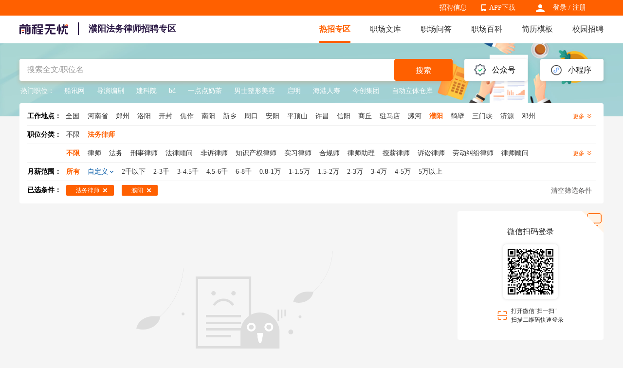

--- FILE ---
content_type: text/html
request_url: https://fawulvshi.51job.com/puyang/fawulvshi/
body_size: 13174
content:
 <!DOCTYPE html>
<html>
<head>
    <meta http-equiv="X-UA-Compatible" content="IE=edge,chrome=1">
    <link rel="icon" href="https://img04.51jobcdn.com/im/mkt/pc/favicon/favicon_51.ico?20221122" type="image/x-icon"/>
    <!--苹果移动设备图标-->
    <link rel="apple-touch-icon-precomposed" href="//img03.51jobcdn.com/im/m/logo_h5@3x.jpg">
    <meta http-equiv="Content-Type" content="text/html; charset=gbk">
    <title>【濮阳法务律师招聘网-濮阳法务律师求职招聘信息-找工作】-前程无忧法务律师招聘网</title>
    <meta name="description" content="濮阳法务律师招聘网，登录查看濮阳高薪法务律师招聘职位信息，为您提供更多当前有效濮阳法务律师人才找工作求职招聘信息，勤投简历，才能好工作快人一步！">
    <meta name="keywords" content="濮阳法务律师招聘,濮阳法务律师招聘网,濮阳法务律师招聘信息,濮阳法务律师找工作,濮阳法务律师求职,濮阳法务律师职位信息,濮阳法务律师人才网">
    <meta name="applicable-device" content="pc">
    <meta name="robots" content="all">
    <meta http-equiv="Expires" content="0">
    <meta http-equiv="Cache-Control" content="no-cache">
    <meta http-equiv="Pragma" content="no-cache">
    <meta http-equiv="Cache-Control" content="no-transform">
    <meta http-equiv="Cache-Control" content="no-siteapp">
    <link rel="dns-prefetch" href="//js.51jobcdn.com">
    <link rel="dns-prefetch" href="//img01.51jobcdn.com">
    <link rel="dns-prefetch" href="//img02.51jobcdn.com">
    <link rel="dns-prefetch" href="//img03.51jobcdn.com">
    <link rel="dns-prefetch" href="//img04.51jobcdn.com">
    <link rel="dns-prefetch" href="//img05.51jobcdn.com">
    <link rel="dns-prefetch" href="//img06.51jobcdn.com">
    <link rel="alternate" media="only screen and (max-width:640px)" href="https://mfawulvshi.51job.com/puyang/fawulvshi/">
    <script language="javascript" src="//js.51jobcdn.com/in/js/2016/jquery.js?20180319"></script>
    <script language="javascript">
    var _tkd = _tkd || []; //点击量统计用
    var lang = [];
    var supporthttps = 1; //浏览器是否支持https
    var currenthttps = (window.location.protocol === 'https:') ? '1' : '0'; //当前是否为https
    var systemtime = 1769748649921;
    var d_system_client_time = systemtime - new Date().getTime();
    var trackConfig = {
        'version': '',
        'guid': '2e44b1f96a399e0994ec62bb60fae0a0',
        'ip': '18.118.3.37',
        'accountid': '',
        'refpage': '',
        'refdomain': '',
        'domain': 'fawulvshi.51job.com',
        'pageName': 'joblist.php',
        'partner': '',
        'islanding': '0',
        'fromdomain': '51job_web',
        'to': '',
        'createDate': '',
        'identityType': '',
        'sensor_url':'//scdata.51job.com/sa?project=production'
    };
    if (window.localStorage instanceof Object)
    {
            }
    window.cfg = {
        lang:'c',
        domain : {
            my : 'http://my.51job.com',
            login : 'https://login.51job.com',
            search : 'https://search.51job.com',
            www : '//www.51job.com',
            jobs : 'https://jobs.51job.com',
            jianli : 'https://jianli.51job.com',
            company : '//company.51job.com',
            i : '//i.51job.com',
            jc : 'https://jc.51job.com',
            map : 'https://map.51job.com',
            m : 'https://m.51job.com',
            cdn : '//js.51jobcdn.com',
            help : 'https://help.51job.com',
            img : '//img05.51jobcdn.com',
            dj : '//it.51job.com',
            mdj : '//mit.51job.com',
            mq : '//mq.51job.com',
            mmq : '//mmq.51job.com',
            kbc : 'https://blanchard.51job.com',
            mtr : 'https://medu.51job.com',
            tr : 'https://edu.51job.com',
            train : '//tr.51job.com',
            shixi : '//shixi.51job.com',
			mwenku : 'https://mwenku.51job.com',
			mqiuzhixin : 'http://m.qiuzhixin.51job.com',
        }
    };

</script>
<script type="text/javascript" src="//js.51jobcdn.com/in/js/2016/pointtrack.js?20211019"></script>
<script>
    var _hmt = _hmt || [];
    (function() {
        var hm = document.createElement("script");
        hm.src = "https://hm.baidu.com/hm.js?1370a11171bd6f2d9b1fe98951541941";//百度统计代码
        var s = document.getElementsByTagName("script")[0];
        s.parentNode.insertBefore(hm, s);
    })();
</script>

        <link href="//js.51jobcdn.com/in/resource/css/2023/vertical/vertical_list.73a31572.css" rel="stylesheet">
    <!--引用css-->
</head>
<body>
<div class="header">
	<div class="bar">
		<div class="in">
            <div class="uer">
                                    <p class="op e_icon">
                        <a href="https://login.51job.com/login.php?url=https%3A%2F%2Ffawulvshi.51job.com%2Fpuyang%2Ffawulvshi%2F" rel="external nofollow">登录</a> / <a href="https://login.51job.com/register.php?url=https%3A%2F%2Ffawulvshi.51job.com%2Fpuyang%2Ffawulvshi%2F" rel="external nofollow">注册</a>
                    </p>
                            </div>
            <div class="appNew">
                <ul>
                    <li>
                        <em class="e_icon"></em><a href="http://app.51job.com/index.html">APP下载</a>
                    </li>
                    <li>
                        <img width="80" height="80" src="//img06.51jobcdn.com/im/2022/logo/pc_topnav_app.png"
                             alt="app download">
                        <p>
                            <a href="http://app.51job.com/index.html">APP下载</a>
                        </p>
                    </li>
                </ul>
            </div>
            <div class="rlk"><a href="https://jobs.51job.com" target="_blank">招聘信息</a><span class="lb">&nbsp;</span></div>
		</div>
	</div>

    <div class="nag" id="topIndex">
        <div class="in">
            <a href="//www.51job.com"><img class="logo" id="logo" width="100" height="40"
                             src="https://img02.51jobcdn.com/im/2022/logo/logo_100x40.png" alt="前程无忧"></a>
            <h1 class="ntitle">濮阳法务律师招聘专区</h1>
            <p class="nlink">
                <a class="on" href="https://fawulvshi.51job.com/">热招专区</a>
                <a href="//wenku.51job.com">职场文库</a>
                <a href="//wenku.51job.com/wenda/">职场问答</a>
                <a href="//baike.51job.com">职场百科</a>
                <a href="https://jianli.51job.com">简历模板</a>
                <a href="https://www.yingjiesheng.com">校园招聘</a>
            </p>
        </div>
        <div class="snag">
            <div class="in">
                <p class="nlink">
                                            <a style="" href="https://yunying.51job.com">运营招聘</a>
                                            <a style="" href="https://yihu.51job.com">医护招聘</a>
                                            <a style="" href="https://baoan.51job.com">保安招聘</a>
                                            <a style="" href="https://caiwukuaiji.51job.com">财务会计招聘</a>
                                            <a style="" href="https://shejishi.51job.com">设计师招聘</a>
                                            <a style="" href="https://gongchengshi.51job.com">工程师招聘</a>
                                            <a style="" href="https://xingzheng.51job.com">行政人事招聘</a>
                                            <a style="" href="https://pugong.51job.com">普工工人招聘</a>
                                            <a style="" href="https://xiaoshou.51job.com">销售招聘</a>
                                            <a style="" href="https://jianzhishixi.51job.com">兼职实习招聘</a>
                                            <a style="" href="https://caigou.51job.com">采购招聘</a>
                                            <a style="" href="https://wenyuan.51job.com">文员招聘</a>
                                            <a style="" href="https://fanyi.51job.com">翻译招聘</a>
                                            <a style="margin-left:0px" href="https://fawulvshi.51job.com">法务律师招聘</a>
                                            <a style="" href="https://jinrong.51job.com">金融招聘</a>
                                            <a style="" href="https://jiaoshi.51job.com">教师招聘</a>
                                            <a style="" href="https://kefu.51job.com">客服招聘</a>
                                            <a style="" href="https://kaifa.51job.com">开发技术招聘</a>
                                            <a style="" href="https://shipin.51job.com">视频编导招聘</a>
                                            <a style="" href="https://jiazheng.51job.com">家政招聘</a>
                                            <a style="" href="https://siji.51job.com">司机招聘</a>
                                            <a style="" href="https://wuliucangchu.51job.com">物流仓储招聘</a>
                                            <a style="" href="https://crew.51job.com">船员海员招聘</a>
                                            <a style="" href="https://guoqizp.51job.com">国企央企招聘</a>
                                    </p>
            </div>
        </div>
    </div>
</div>
<div class="j_search">
    <div class="in">
        <div class="j_drainage">
            <div class="e">
                <div class="title">公众号</div>
                <div class="e_in">
                    <img src="//img05.51jobcdn.com/im/2023/jobs/vertical/code_fwh.jpg" width="90" height="90" alt="">
                    <span class="txt">微信服务号</span>
                    <img src="//img02.51jobcdn.com/im/2023/jobs/vertical/code_qz.png" width="90" height="90" alt="">
                    <span class="txt">求职助理</span>
                </div>
            </div>
            <div class="e">
                <div class="title">小程序</div>
                <div class="e_in">
                    <img src="//img01.51jobcdn.com/im/2023/jobs/vertical/code_xcx.jpg" width="90" height="90" alt="">
                    <span class="txt" href="#">微信小程序</span>
                </div>
            </div>
        </div>
        <div class="j_search_in">
    <div class="e_e e_ip">
            <input name="keywordtype" id="keywordtype" type="hidden" value="2" />
            <input type="text" name="keyword" id="kwdselectid" placeholder="搜索全文/职位名" value="" autocomplete="off">
    </div>
    <div class="e_e e_but">
        <button class="p_but" onclick="kwdVsearch($('#kwdselectid').val(),'pc');">搜索</button>
    </div>
</div>        <div class="j_recommend">
            <span class="title">热门职位：</span>
            <p>
                                        <a target="_blank" href="https://jobs.51job.com/hj32032251/" title="船讯网">船讯网</a>
                                                <a target="_blank" href="https://jobs.51job.com/hj49380012/" title="导演编剧">导演编剧</a>
                                                <a target="_blank" href="https://jobs.51job.com/hj09032397/" title="建科院">建科院</a>
                                                <a target="_blank" href="https://jobs.51job.com/hj48002149/" title="bd">bd</a>
                                                <a target="_blank" href="https://jobs.51job.com/hj05032641/" title="一点点奶茶">一点点奶茶</a>
                                                <a target="_blank" href="https://jobs.51job.com/hj54030022/" title="男士整形美容">男士整形美容</a>
                                                <a target="_blank" href="https://jobs.51job.com/hj58002616/" title="启明">启明</a>
                                                <a target="_blank" href="https://jobs.51job.com/hj43001987/" title="海港人寿">海港人寿</a>
                                                <a target="_blank" href="https://jobs.51job.com/hj14032251/" title="今创集团">今创集团</a>
                                                <a target="_blank" href="https://jobs.51job.com/hj35002769/" title="自动立体仓库">自动立体仓库</a>
                                    </p>
        </div>
    </div>
</div>
<!--搜索参数-->
    <input name="position" id="position" type="hidden" value="法务律师" />
    <input name="positioncode" id="positioncode" type="hidden" value="fawulvshi" />
    <input name="sfposition" id="sfposition" type="hidden" value="法务律师" />
    <input name="jobarea" id="jobarea" type="hidden" value="171600" />
    <input name="jobareapy" id="jobareapy" type="hidden" value="puyang" />
    <input name="jobareasrc" id="jobareasrc" type="hidden" value="濮阳" />
    <input name="pagenum" id="pagenum" type="hidden" value="1" />
    <input name="salary" id="salary" type="hidden" value="" />
    <input name="companyType" id="companyType" type="hidden" value="" />
    <input name="urlposition" id="urlposition" type="hidden" value="fawulvshi" />
    <input name="urlpositionsrc" id="urlpositionsrc" type="hidden" value="法务律师" />
    <input name="requestId" id="requestId" type="hidden" value="6a6c988d55b841241c444d9f93b24d25" />
<!-- filter box -->
<div class="j_filter">
    <div class="fbox">
        <div class="f fall">
            <div class="label">工作地点：<a class="c_black" href="https://fawulvshi.51job.com/all/">全国</a></div>
            <div class="clist">
                                <a class="ch " href="https://fawulvshi.51job.com/henansheng/"><span>河南省</span></a>
                                <a class="ch " href="https://fawulvshi.51job.com/zhengzhou/"><span>郑州</span></a>
                                <a class="ch " href="https://fawulvshi.51job.com/luoyang/"><span>洛阳</span></a>
                                <a class="ch " href="https://fawulvshi.51job.com/kaifeng/"><span>开封</span></a>
                                <a class="ch " href="https://fawulvshi.51job.com/jiaozuo/"><span>焦作</span></a>
                                <a class="ch " href="https://fawulvshi.51job.com/nanyang/"><span>南阳</span></a>
                                <a class="ch " href="https://fawulvshi.51job.com/xinxiang/"><span>新乡</span></a>
                                <a class="ch " href="https://fawulvshi.51job.com/zhoukou/"><span>周口</span></a>
                                <a class="ch " href="https://fawulvshi.51job.com/anyang/"><span>安阳</span></a>
                                <a class="ch " href="https://fawulvshi.51job.com/pingdingshan/"><span>平顶山</span></a>
                                <a class="ch " href="https://fawulvshi.51job.com/xuchang/"><span>许昌</span></a>
                                <a class="ch " href="https://fawulvshi.51job.com/xinyang/"><span>信阳</span></a>
                                <a class="ch " href="https://fawulvshi.51job.com/shangqiu/"><span>商丘</span></a>
                                <a class="ch " href="https://fawulvshi.51job.com/zhumadian/"><span>驻马店</span></a>
                                <a class="ch " href="https://fawulvshi.51job.com/luohe/"><span>漯河</span></a>
                                <a class="ch on" href="https://fawulvshi.51job.com/puyang/"><span>濮阳</span></a>
                                <a class="ch " href="https://fawulvshi.51job.com/hebi/"><span>鹤壁</span></a>
                                <a class="ch " href="https://fawulvshi.51job.com/sanmenxia/"><span>三门峡</span></a>
                                <a class="ch " href="https://fawulvshi.51job.com/jiyuan/"><span>济源</span></a>
                                <a class="ch " href="https://fawulvshi.51job.com/dengzhou/"><span>邓州</span></a>
                            </div>
            <div class="mt">更多 <i></i></div>
        </div>
    </div>
    <div class="fbox">
        <div class="f">
            <div class="label">职位分类：</div>
            <ul class="clist">
                <a class="ch " id="nolimitBclass"  href="https://fawulvshi.51job.com/puyang/" ><span>不限</span><i class="e_icons"></i></a>
                                <a class="ch on" href="https://fawulvshi.51job.com/puyang/fawulvshi/" ><span id="first_0">法务律师</span><i class="e_icons"></i></a>
                            </ul>
<!--            <div class="mt">更多 <i></i></div>-->
        </div>
                <div class="f">
            <ul class="clist">
                <a class="ch on" id="nolimitSclass" href="https://fawulvshi.51job.com/puyang/fawulvshi/" ><span>不限</span><i class="e_icons"></i></a>
                                    <a class="ch " href="https://fawulvshi.51job.com/puyang/lvshi/" ><span>律师</span><i class="e_icons"></i></a>
                                    <a class="ch " href="https://fawulvshi.51job.com/puyang/fawu/" ><span>法务</span><i class="e_icons"></i></a>
                                    <a class="ch " href="https://fawulvshi.51job.com/puyang/xingshilvshi/" ><span>刑事律师</span><i class="e_icons"></i></a>
                                    <a class="ch " href="https://fawulvshi.51job.com/puyang/falvguwen/" ><span>法律顾问</span><i class="e_icons"></i></a>
                                    <a class="ch " href="https://fawulvshi.51job.com/puyang/feisulvshi/" ><span>非诉律师</span><i class="e_icons"></i></a>
                                    <a class="ch " href="https://fawulvshi.51job.com/puyang/zhishichanquanlvshi/" ><span>知识产权律师</span><i class="e_icons"></i></a>
                                    <a class="ch " href="https://fawulvshi.51job.com/puyang/sxlvshi/" ><span>实习律师</span><i class="e_icons"></i></a>
                                    <a class="ch " href="https://fawulvshi.51job.com/puyang/heguishi/" ><span>合规师</span><i class="e_icons"></i></a>
                                    <a class="ch " href="https://fawulvshi.51job.com/puyang/lvshizhuli/" ><span>律师助理</span><i class="e_icons"></i></a>
                                    <a class="ch " href="https://fawulvshi.51job.com/puyang/shouxinlvshi/" ><span>授薪律师</span><i class="e_icons"></i></a>
                                    <a class="ch " href="https://fawulvshi.51job.com/puyang/susonglvshi/" ><span>诉讼律师</span><i class="e_icons"></i></a>
                                    <a class="ch " href="https://fawulvshi.51job.com/puyang/laodongjiufenlvshi/" ><span>劳动纠纷律师</span><i class="e_icons"></i></a>
                                    <a class="ch " href="https://fawulvshi.51job.com/puyang/lvshiguwen/" ><span>律师顾问</span><i class="e_icons"></i></a>
                                    <a class="ch " href="https://fawulvshi.51job.com/puyang/fawuzhuanyuan/" ><span>法务专员</span><i class="e_icons"></i></a>
                                    <a class="ch " href="https://fawulvshi.51job.com/puyang/fawuzhuli/" ><span>法务助理</span><i class="e_icons"></i></a>
                                    <a class="ch " href="https://fawulvshi.51job.com/puyang/zhuanlilvshi/" ><span>专利律师</span><i class="e_icons"></i></a>
                                    <a class="ch " href="https://fawulvshi.51job.com/puyang/fawuzongjian/" ><span>法务总监</span><i class="e_icons"></i></a>
                                    <a class="ch " href="https://fawulvshi.51job.com/puyang/fawujingli/" ><span>法务经理</span><i class="e_icons"></i></a>
                                    <a class="ch " href="https://fawulvshi.51job.com/puyang/hehuorenlvshi/" ><span>合伙人律师</span><i class="e_icons"></i></a>
                                    <a class="ch " href="https://fawulvshi.51job.com/puyang/heguizhuanyuan/" ><span>合规专员</span><i class="e_icons"></i></a>
                            </ul>
            <div class="mt">更多 <i></i></div>
        </div>
            </div>
    <div class="fbox">
        <div class="f">
            <div class="label">月薪范围：</div>
                <ul class="clist searchSalary">
                <li class="ch on" id="allsalary"><span>所有</span><i class="e_icons"></i></li>
                <li class="ch zdy"><span>自定义</span><i class="e_icons"></i></li>
                                <li class="ch" data-position='法务律师' data-jobarea='171600' data-salarycode='01' data-salary='2千以下'  data-pagesize='20' data-pageno='1'><span>2千以下</span><i class="e_icons"></i></li>
                                <li class="ch" data-position='法务律师' data-jobarea='171600' data-salarycode='02' data-salary='2-3千'  data-pagesize='20' data-pageno='1'><span>2-3千</span><i class="e_icons"></i></li>
                                <li class="ch" data-position='法务律师' data-jobarea='171600' data-salarycode='03' data-salary='3-4.5千'  data-pagesize='20' data-pageno='1'><span>3-4.5千</span><i class="e_icons"></i></li>
                                <li class="ch" data-position='法务律师' data-jobarea='171600' data-salarycode='04' data-salary='4.5-6千'  data-pagesize='20' data-pageno='1'><span>4.5-6千</span><i class="e_icons"></i></li>
                                <li class="ch" data-position='法务律师' data-jobarea='171600' data-salarycode='05' data-salary='6-8千'  data-pagesize='20' data-pageno='1'><span>6-8千</span><i class="e_icons"></i></li>
                                <li class="ch" data-position='法务律师' data-jobarea='171600' data-salarycode='06' data-salary='0.8-1万'  data-pagesize='20' data-pageno='1'><span>0.8-1万</span><i class="e_icons"></i></li>
                                <li class="ch" data-position='法务律师' data-jobarea='171600' data-salarycode='07' data-salary='1-1.5万'  data-pagesize='20' data-pageno='1'><span>1-1.5万</span><i class="e_icons"></i></li>
                                <li class="ch" data-position='法务律师' data-jobarea='171600' data-salarycode='08' data-salary='1.5-2万'  data-pagesize='20' data-pageno='1'><span>1.5-2万</span><i class="e_icons"></i></li>
                                <li class="ch" data-position='法务律师' data-jobarea='171600' data-salarycode='09' data-salary='2-3万'  data-pagesize='20' data-pageno='1'><span>2-3万</span><i class="e_icons"></i></li>
                                <li class="ch" data-position='法务律师' data-jobarea='171600' data-salarycode='10' data-salary='3-4万'  data-pagesize='20' data-pageno='1'><span>3-4万</span><i class="e_icons"></i></li>
                                <li class="ch" data-position='法务律师' data-jobarea='171600' data-salarycode='11' data-salary='4-5万'  data-pagesize='20' data-pageno='1'><span>4-5万</span><i class="e_icons"></i></li>
                                <li class="ch" data-position='法务律师' data-jobarea='171600' data-salarycode='12' data-salary='5万以上'  data-pagesize='20' data-pageno='1'><span>5万以上</span><i class="e_icons"></i></li>
                            </ul>
            <div class="range">
                <div class="rg">
                    <span>￥</span><input type="text" id="lowerSalary" name="lowerSalary" value="" maxlength="8">
                </div>
                <span class="heng">-</span>
                <div class="rg">
                    <span>￥</span><input type="text" id="upperSalary" name="upperSalary" value="" maxlength="8">
                </div>
                <span class="p_but" onclick="searchCustom()">确定</span>
                <span class="p_but gray">取消</span>
            </div>
            <p class="error error_sal" style="display:none">最高月薪不得低于最低月薪</p>
        </div>
    </div>
    <div class="fbox">
        <div class="f all">
            <div class="label">已选条件：</div>
            <ul class="clist" id="selectlist">
            </ul>
            <div class="clearAll" onclick="clearAll('fawulvshi')">清空筛选条件</div>
        </div>
    </div>
</div>    <div class="j_result">
        <div class="in">
            <div class="leftbox">

                <div class="j_joblist">
                                    </div>
                <div class="j_nolist" style="display: block">哦哦！没有职位不要怕，你那么年轻那么好看，再重搜一次呗~</div>
                <div class="j_tlc" style="display: none">
<!--                    <div class="tleft">-->
<!--                        <span class="chall"><em class="e_icons ck all single"></em>全选</span>-->
<!--                    </div>-->
                    <div class="tright">
                        <div class="rt bbox">
                            <button event-type="99" track-type="jobsButtonClick" trace-name="申请职位-批量" class="p_but" onclick="delivery('delivery_jobid', '2', 'https://fawulvshi.51job.com', 'c','https://fawulvshi.51job.com', 'czzpzq|czzw|czlb', 'czzpzq|czzw|czlb', '\/\/img04.51jobcdn.com', function(){deliveryCallback()});">批量申请</button>
                        </div>
                    </div>
                </div>
                <div class="j_page" id="pageTurning">
                    <div class="j_page">
                        <div class="p_box">
                            <div class="p_wp">
                                <div class="p_in">
                                    <span class="td">共 0 页</span>
                                    <ul>
                                        <li class="bk prev"><span><i class="e_icons"></i></span></li>
                                                                                                                            <li class="next"><a onclick="goPages('2')"><i class="e_icons"></i></a></li>
                                                                            </ul>
                                    <span class="td">前往</span>
                                    <input id="jump_page" name="jump_page" class="mytxt" type="text" value="1">
                                    <span class="td">页</span>
                                    <span class="og_but" onclick="jumpPages()">跳转</span>
                                </div>
                            </div>
                        </div>
                    </div>
                </div>
            </div>
                        <div class="rightbox">
                <input type="hidden" id="qrlogintype" name="qrlogintype" value="2">
                <div class="login_qr" style="display:block">
                    <i class="passIcon" fg="0"></i>
                    <div class="qrini">
                        <p class="tit">微信扫码登录</p>
                        <div class="qrImg ">
                            <p><img id="qrimg" src="" alt="" style="display:none"></p>
                            <div id="qrout" style="display:none">
                                <p>二维码已过期</p>
                                <a id="qrrefresh" href="javascript:">刷新</a>
                            </div>
                        </div>
                        <p class="textSao"><span class="center"><em></em>打开微信"扫一扫"<br>扫描二维码快速登录</span></p>
                    </div>
                    <div class="succ" id="qrsucc" style="display:none">
                        <i></i>
                        <p class="tit">扫描成功</p>
                        <p class="text">请在手机上确认登录</p>
                    </div>
                </div>
                <input type="hidden" id="property" name='property' value='null'>
                <div id="login_pass" style="display:none" >
                    <div id="login_box"></div>
                </div>
            </div>
                        <div class="clearbox"></div>
        </div>
    </div>
<!-- bottom ad -->
<div class="bottombox">
    <ul class="b_tabs">
        <li class="hotcity on">热门城市</li>
        <li class="recommend">推荐职位</li>
        <li class="hotjobs">热门职位</li>
        <li class="hotco">热门公司</li>
<!--        <li class="recommendco">推荐公司</li>-->
        <li class="xy">校园招聘</li>
        <li class="wenku">职场文库</li>
        <li class="baike">职场百科</li>
                    <li class="vertical">法务律师热招</li>
            </ul>
    <div class="b_content" id="hotcity" style="display:block">
        <div class="b_lists">
            <a class="e" href="https://www.51job.com/beijing/"target="_blank"><span>北京招聘</span></a>
            <a class="e" href="https://www.51job.com/shanghai/"target="_blank"><span>上海招聘</span></a>
            <a class="e" href="https://www.51job.com/guangzhou/"target="_blank"><span>广州招聘</span></a>
            <a class="e" href="https://www.51job.com/shenzhen/"target="_blank"><span>深圳招聘</span></a>
            <a class="e" href="https://www.51job.com/wuhan/"target="_blank"><span>武汉招聘</span></a>
            <a class="e" href="https://www.51job.com/xian/"target="_blank"><span>西安招聘</span></a>
            <a class="e" href="https://www.51job.com/nanjing/"target="_blank"><span>南京招聘</span></a>
            <a class="e" href="https://jobs.51job.com/shantou/"target="_blank"><span>汕头招聘网</span></a>
            <a class="e" href="https://jobs.51job.com/jieyang/"target="_blank"><span>揭阳招聘网</span></a>
            <a class="e" href="https://jobs.51job.com/chengdu/"target="_blank"><span>成都招聘</span></a>
            <a class="e" href="https://jobs.51job.com/maoming/"target="_blank"><span>茂名招聘网</span></a>
            <a class="e" href="https://jobs.51job.com/yangzhou/"target="_blank"><span>扬州招聘网</span></a>
            <a class="e" href="https://jobs.51job.com/qingdao/"target="_blank"><span>青岛招聘</span></a>
            <a class="e" href="https://jobs.51job.com/hangzhou/"target="_blank"><span>杭州招聘网</span></a>
            <a class="e" href="https://jobs.51job.com/chuzhou/"target="_blank"><span>滁州招聘</span></a>
            <a class="e" href="https://jobs.51job.com/taizhoue/"target="_blank"><span>台州招聘网</span></a>
            <a class="e" href="https://jobs.51job.com/hangzhou/hy42/"target="_blank"><span>杭州银行招聘</span></a>
            <a class="e" href="https://jobs.51job.com/xiangyang/"target="_blank"><span>襄阳招聘</span></a>
            <a class="e" href="https://jobs.51job.com/anqing/"target="_blank"><span>安庆招聘网</span></a>
            <a class="e" href="https://jobs.51job.com/mianyang/"target="_blank"><span>绵阳招聘</span></a>
            <a class="e" href="https://jobs.51job.com/shiyan/"target="_blank"><span>十堰招聘</span></a>
            <a class="e" href="https://jobs.51job.com/baoding/"target="_blank"><span>保定招聘</span></a>
            <a class="e" href="https://jobs.51job.com/suzhou/hy42/"target="_blank"><span>苏州银行招聘</span></a>
            <a class="e" href="https://jobs.51job.com/tangshan/"target="_blank"><span>唐山招聘</span></a>
            <a class="e" href="https://jobs.51job.com/chongqing/hy42/"target="_blank"><span>重庆银行招聘</span></a>
            <a class="e" href="https://jobs.51job.com/leshan/"target="_blank"><span>乐山招聘</span></a>
            <a class="e" href="https://jobs.51job.com/shangrao/"target="_blank"><span>上饶招聘网</span></a>
        </div>
    </div>
    <div class="b_content" id="hotjobs" style="display:none">
        <div class="b_lists">
            <a class="e" href="https://jobs.51job.com/hj46302708/"target="_blank"><span>心理咨询师</span></a>
            <a class="e" href="https://jobs.51job.com/hj27002597/"target="_blank"><span>住家保姆</span></a>
            <a class="e" href="https://jobs.51job.com/hj02000686/"target="_blank"><span>消防员</span></a>
            <a class="e" href="https://jobs.51job.com/hj45001619/"target="_blank"><span>销售</span></a>
            <a class="e" href="https://jobs.51job.com/hj46302707/"target="_blank"><span>育婴师</span></a>
            <a class="e" href="https://jobs.51job.com/hj32012067/"target="_blank"><span>产品经理</span></a>
            <a class="e" href="https://jobs.51job.com/kefuzhichi/"target="_blank"><span>客服</span></a>
            <a class="e" href="https://jobs.51job.com/hj09182384/"target="_blank"><span>监理工程师</span></a>
            <a class="e" href="https://jobs.51job.com/bianji/"target="_blank"><span>编辑</span></a>
            <a class="e" href="https://jobs.51job.com/hj02001914/"target="_blank"><span>电气工程师</span></a>
            <a class="e" href="https://jobs.51job.com/hj23082419/"target="_blank"><span>幼师</span></a>
            <a class="e" href="https://jobs.51job.com/wenyuan/"target="_blank"><span>文员</span></a>
            <a class="e" href="https://jobs.51job.com/hj50001753/"target="_blank"><span>电工</span></a>
            <a class="e" href="https://jobs.51job.com/hj51391256/"target="_blank"><span>保安</span></a>
            <a class="e" href="https://jobs.51job.com/hj36001495/"target="_blank"><span>厨师</span></a>
            <a class="e" href="https://jobs.51job.com/hj09182353/"target="_blank"><span>高级工程师</span></a>
            <a class="e" href="https://jobs.51job.com/hj49362798/"target="_blank"><span>导演</span></a>
            <a class="e" href="https://jobs.51job.com/hj43001881/"target="_blank"><span>精算师</span></a>
            <a class="e" href="https://jobs.51job.com/pingmiansheji/"target="_blank"><span>设计师</span></a>
            <a class="e" href="https://jobs.51job.com/lietou/"target="_blank"><span>猎头</span></a>
            <a class="e" href="https://jobs.51job.com/hj07240860/"target="_blank"><span>资产评估师</span></a>
            <a class="e" href="https://jobs.51job.com/hj14032161/"target="_blank"><span>厂长</span></a>
            <a class="e" href="https://jobs.51job.com/xinmeitiyunying/"target="_blank"><span>新媒体运营</span></a>
            <a class="e" href="https://jobs.51job.com/hj08002843/"target="_blank"><span>药剂师</span></a>
            <a class="e" href="https://jobs.51job.com/hj07240853/"target="_blank"><span>造价工程师</span></a>
            <a class="e" href="https://jobs.51job.com/hj49371831/"target="_blank"><span>摄影师</span></a>
            <a class="e" href="https://jobs.51job.com/qiangong/"target="_blank"><span>钳工</span></a>
            <a class="e" href="https://jobs.51job.com/hj08000491/"target="_blank"><span>妇科医生</span></a>
            <a class="e" href="https://jobs.51job.com/hj09182352/"target="_blank"><span>施工员</span></a>
            <a class="e" href="https://jobs.51job.com/erke/"target="_blank"><span>儿科医生</span></a>
        </div>
    </div>
    <div class="b_content" id="hotco" style="display:none">
        <div class="b_lists">
            <a class="e" href="https://mq.51job.com/i2115"target="_blank"><span>华为招聘</span></a>
            <a class="e" href="https://mq.51job.com/i1395"target="_blank"><span>比亚迪招聘</span></a>
            <a class="e" href="https://mq.51job.com/i1167"target="_blank"><span>腾讯招聘</span></a>
            <a class="e" href="https://mq.51job.com/i994"target="_blank"><span>网易招聘</span></a>
            <a class="e" href="https://mq.51job.com/i1141"target="_blank"><span>百度招聘</span></a>
            <a class="e" href="https://mq.51job.com/i1683"target="_blank"><span>阿里巴巴招聘</span></a>
            <a class="e" href="https://mq.51job.com/i2175"target="_blank"><span>招商银行招聘</span></a>
            <a class="e" href="https://mq.51job.com/i1005"target="_blank"><span>京东招聘</span></a>
            <a class="e" href="https://mq.51job.com/i927"target="_blank"><span>美团招聘</span></a>
            <a class="e" href="https://mq.51job.com/i2344"target="_blank"><span>小米招聘</span></a>
            <a class="e" href="https://mq.51job.com/i2381"target="_blank"><span>中国移动招聘</span></a>
            <a class="e" href="https://mq.51job.com/i112"target="_blank"><span>叮咚招聘</span></a>
            <a class="e" href="https://mq.51job.com/i2173"target="_blank"><span>特斯拉招聘</span></a>
            <a class="e" href="https://mq.51job.com/i1394"target="_blank"><span>中国银行招聘</span></a>
            <a class="e" href="https://mq.51job.com/i2310"target="_blank"><span>中国电信招聘</span></a>
            <a class="e" href="https://mq.51job.com/i1467"target="_blank"><span>蔚来招聘</span></a>
            <a class="e" href="https://mq.51job.com/i1227"target="_blank"><span>拼多多招聘</span></a>
            <a class="e" href="https://mq.51job.com/i1781"target="_blank"><span>中国联通招聘</span></a>
            <a class="e" href="https://mq.51job.com/i1875"target="_blank"><span>海康威视招聘</span></a>
            <a class="e" href="https://mq.51job.com/i1439"target="_blank"><span>携程招聘</span></a>
            <a class="e" href="https://mq.51job.com/i169"target="_blank"><span>中信证券招聘</span></a>
            <a class="e" href="https://mq.51job.com/i791"target="_blank"><span>欧莱雅招聘</span></a>
            <a class="e" href="https://mq.51job.com/i2304"target="_blank"><span>兴业银行招聘</span></a>
            <a class="e" href="https://mq.51job.com/i786"target="_blank"><span>顺丰招聘</span></a>
            <a class="e" href="https://mq.51job.com/i946"target="_blank"><span>中国邮政招聘</span></a>
            <a class="e" href="https://mq.51job.com/i1024"target="_blank"><span>交通银行招聘</span></a>
            <a class="e" href="https://mq.51job.com/i1372"target="_blank"><span>海尔招聘</span></a>
            <a class="e" href="https://mq.51job.com/i1530"target="_blank"><span>普华永道招聘</span></a>
            <a class="e" href="https://mq.51job.com/i1512"target="_blank"><span>联想招聘</span></a>
            <a class="e" href="https://mq.51job.com/i2302"target="_blank"><span>浦发银行招聘</span></a>
        </div>
    </div>
<!--    <div class="b_content" id="recommendco" style="display:none">-->
<!--        <div class="b_lists">-->
<!--            <a class="e" href="https://jobs.51job.com/group_detail.php?groupid=s00004"target="_blank"><span>华为招聘</span></a>-->
<!--            <a class="e" href="https://jobs.51job.com/group_detail.php?groupid=31"target="_blank"><span>比亚迪招聘</span></a>-->
<!--            <a class="e" href="https://jobs.51job.com/group_detail.php?groupid=s00005"target="_blank"><span>腾讯招聘</span></a>-->
<!--            <a class="e" href="https://jobs.51job.com/group_detail.php?groupid=1963"target="_blank"><span>国家电网招聘</span></a>-->
<!--            <a class="e" href="https://jobs.51job.com/group_detail.php?groupid=1228"target="_blank"><span>网易招聘</span></a>-->
<!--            <a class="e" href="https://jobs.51job.com/group_detail.php?groupid=s00002"target="_blank"><span>百度招聘</span></a>-->
<!--            <a class="e" href="https://jobs.51job.com/group_detail.php?groupid=s00001"target="_blank"><span>阿里巴巴招聘</span></a>-->
<!--            <a class="e" href="https://jobs.51job.com/group_detail.php?groupid=45"target="_blank"><span>招商银行招聘</span></a>-->
<!--            <a class="e" href="https://jobs.51job.com/group_detail.php?groupid=s00003"target="_blank"><span>京东招聘</span></a>-->
<!--            <a class="e" href="https://jobs.51job.com/group_detail.php?groupid=5111"target="_blank"><span>美团招聘</span></a>-->
<!--            <a class="e" href="https://jobs.51job.com/group_detail.php?groupid=12019"target="_blank"><span>小米招聘</span></a>-->
<!--            <a class="e" href="https://jobs.51job.com/group_detail.php?groupid=490040"target="_blank"><span>米哈游招聘</span></a>-->
<!--            <a class="e" href="https://jobs.51job.com/group_detail.php?groupid=284050"target="_blank"><span>小红书招聘</span></a>-->
<!--            <a class="e" href="https://jobs.51job.com/group_detail.php?groupid=411709"target="_blank"><span>中国移动招聘</span></a>-->
<!--            <a class="e" href="https://jobs.51job.com/group_detail.php?groupid=411756"target="_blank"><span>快手招聘</span></a>-->
<!--            <a class="e" href="https://jobs.51job.com/group_detail.php?groupid=272591"target="_blank"><span>特斯拉招聘</span></a>-->
<!--            <a class="e" href="https://jobs.51job.com/group_detail.php?groupid=19"target="_blank"><span>中国电信招聘</span></a>-->
<!--            <a class="e" href="https://jobs.51job.com/group_detail.php?groupid=8602"target="_blank"><span>中国烟草招聘</span></a>-->
<!--            <a class="e" href="https://jobs.51job.com/group_detail.php?groupid=490025"target="_blank"><span>中国石化招聘</span></a>-->
<!--            <a class="e" href="https://jobs.51job.com/group_detail.php?groupid=490001"target="_blank"><span>拼多多招聘</span></a>-->
<!--            <a class="e" href="https://jobs.51job.com/group_detail.php?groupid=16"target="_blank"><span>中国联通招聘</span></a>-->
<!--            <a class="e" href="https://jobs.51job.com/group_detail.php?groupid=209777"target="_blank"><span>哔哩哔哩招聘</span></a>-->
<!--            <a class="e" href="https://jobs.51job.com/group_detail.php?groupid=4334"target="_blank"><span>海康威视招聘</span></a>-->
<!--            <a class="e" href="https://jobs.51job.com/group_detail.php?groupid=490243"target="_blank"><span>中国石油招聘</span></a>-->
<!--            <a class="e" href="https://jobs.51job.com/group_detail.php?groupid=490260"target="_blank"><span>宁波银行招聘</span></a>-->
<!--            <a class="e" href="https://jobs.51job.com/group_detail.php?groupid=490448"target="_blank"><span>杭州银行招聘</span></a>-->
<!--            <a class="e" href="https://jobs.51job.com/group_detail.php?groupid=2200"target="_blank"><span>中信证券招聘</span></a>-->
<!--            <a class="e" href="https://jobs.51job.com/group_detail.php?groupid=299950"target="_blank"><span>vivo招聘</span></a>-->
<!--            <a class="e" href="https://jobs.51job.com/group_detail.php?groupid=490136"target="_blank"><span>中信银行招聘</span></a>-->
<!--            <a class="e" href="https://jobs.51job.com/group_detail.php?groupid=411741"target="_blank"><span>宁德时代招聘</span></a>-->
<!--            <a class="e" href="https://jobs.51job.com/group_detail.php?groupid=255"target="_blank"><span>欧莱雅招聘</span></a>-->
<!--            <a class="e" href="https://jobs.51job.com/group_detail.php?groupid=490187"target="_blank"><span>兴业银行招聘</span></a>-->
<!--            <a class="e" href="https://jobs.51job.com/group_detail.php?groupid=411750"target="_blank"><span>顺丰招聘</span></a>-->
<!--            <a class="e" href="https://jobs.51job.com/group_detail.php?groupid=23"target="_blank"><span>中国邮政招聘</span></a>-->
<!--            <a class="e" href="https://jobs.51job.com/group_detail.php?groupid=44"target="_blank"><span>交通银行招聘</span></a>-->
<!--            <a class="e" href="https://jobs.51job.com/group_detail.php?groupid=490057"target="_blank"><span>微软招聘</span></a>-->
<!--            <a class="e" href="https://jobs.51job.com/group_detail.php?groupid=9619"target="_blank"><span>海尔招聘</span></a>-->
<!--            <a class="e" href="https://jobs.51job.com/group_detail.php?groupid=490435"target="_blank"><span>4399招聘</span></a>-->
<!--            <a class="e" href="https://jobs.51job.com/group_detail.php?groupid=32569"target="_blank"><span>爱奇艺招聘</span></a>-->
<!--            <a class="e" href="https://jobs.51job.com/group_detail.php?groupid=481"target="_blank"><span>普华永道招聘</span></a>-->
<!--            <a class="e" href="https://jobs.51job.com/group_detail.php?groupid=490219"target="_blank"><span>浦发银行招聘</span></a>-->
<!--            <a class="e" href="https://jobs.51job.com/group_detail.php?groupid=490864"target="_blank"><span>中金公司招聘</span></a>-->
<!--            <a class="e" href="https://jobs.51job.com/group_detail.php?groupid=490004"target="_blank"><span>理想汽车招聘</span></a>-->
<!--            <a class="e" href="https://jobs.51job.com/group_detail.php?groupid=490268"target="_blank"><span>民生银行招聘</span></a>-->
<!--            <a class="e" href="https://jobs.51job.com/group_detail.php?groupid=27"target="_blank"><span>中国人寿招聘</span></a>-->
<!--            <a class="e" href="https://jobs.51job.com/group_detail.php?groupid=8531"target="_blank"><span>科大讯飞招聘</span></a>-->
<!--            <a class="e" href="https://jobs.51job.com/group_detail.php?groupid=28"target="_blank"><span>美的招聘</span></a>-->
<!--            <a class="e" href="https://jobs.51job.com/group_detail.php?groupid=25988"target="_blank"><span>西门子招聘</span></a>-->
<!--            <a class="e" href="https://jobs.51job.com/group_detail.php?groupid=5463"target="_blank"><span>唯品会招聘</span></a>-->
<!--            <a class="e" href="https://jobs.51job.com/group_detail.php?groupid=490016"target="_blank"><span>汇丰银行招聘</span></a>-->
<!--            <a class="e" href="https://jobs.51job.com/group_detail.php?groupid=1"target="_blank"><span>富士康招聘</span></a>-->
<!--            <a class="e" href="https://jobs.51job.com/group_detail.php?groupid=490294"target="_blank"><span>华夏银行招聘</span></a>-->
<!--            <a class="e" href="https://jobs.51job.com/group_detail.php?groupid=62373"target="_blank"><span>新浪招聘</span></a>-->
<!--            <a class="e" href="https://jobs.51job.com/group_detail.php?groupid=80374"target="_blank"><span>京东方招聘</span></a>-->
<!--            <a class="e" href="https://jobs.51job.com/group_detail.php?groupid=490082"target="_blank"><span>得物招聘</span></a>-->
<!--            <a class="e" href="https://jobs.51job.com/group_detail.php?groupid=25650"target="_blank"><span>南方航空招聘</span></a>-->
<!--            <a class="e" href="https://jobs.51job.com/group_detail.php?groupid=490027"target="_blank"><span>荣耀招聘</span></a>-->
<!--            <a class="e" href="https://jobs.51job.com/group_detail.php?groupid=5327"target="_blank"><span>迪卡侬招聘</span></a>-->
<!--            <a class="e" href="https://jobs.51job.com/group_detail.php?groupid=490356"target="_blank"><span>华泰证券招聘</span></a>-->
<!--            <a class="e" href="https://jobs.51job.com/group_detail.php?groupid=3155"target="_blank"><span>长安汽车招聘</span></a>-->
<!--            <a class="e" href="https://jobs.51job.com/group_detail.php?groupid=411718"target="_blank"><span>中粮集团招聘</span></a>-->
<!--            <a class="e" href="https://jobs.51job.com/group_detail.php?groupid=490479"target="_blank"><span>完美世界招聘</span></a>-->
<!--            <a class="e" href="https://jobs.51job.com/group_detail.php?groupid=1378"target="_blank"><span>星巴克招聘</span></a>-->
<!--            <a class="e" href="https://jobs.51job.com/group_detail.php?groupid=75"target="_blank"><span>新东方招聘</span></a>-->
<!--            <a class="e" href="https://jobs.51job.com/group_detail.php?groupid=490401"target="_blank"><span>360招聘</span></a>-->
<!--            <a class="e" href="https://jobs.51job.com/group_detail.php?groupid=490078"target="_blank"><span>清华大学招聘</span></a>-->
<!--            <a class="e" href="https://jobs.51job.com/group_detail.php?groupid=24"target="_blank"><span>海信招聘</span></a>-->
<!--            <a class="e" href="https://jobs.51job.com/group_detail.php?groupid=490006"target="_blank"><span>宝马招聘</span></a>-->
<!--            <a class="e" href="https://jobs.51job.com/group_detail.php?groupid=294951"target="_blank"><span>小鹏汽车招聘</span></a>-->
<!--            <a class="e" href="https://jobs.51job.com/group_detail.php?groupid=490014"target="_blank"><span>雅诗兰黛招聘</span></a>-->
<!--            <a class="e" href="https://jobs.51job.com/group_detail.php?groupid=490236"target="_blank"><span>IBM招聘</span></a>-->
<!--            <a class="e" href="https://jobs.51job.com/group_detail.php?groupid=490349"target="_blank"><span>招商证券招聘</span></a>-->
<!--            <a class="e" href="https://jobs.51job.com/group_detail.php?groupid=490076"target="_blank"><span>广发银行招聘</span></a>-->
<!--            <a class="e" href="https://jobs.51job.com/group_detail.php?groupid=490002"target="_blank"><span>优衣库招聘</span></a>-->
<!--            <a class="e" href="https://jobs.51job.com/group_detail.php?groupid=4484"target="_blank"><span>中芯国际招聘</span></a>-->
<!--            <a class="e" href="https://jobs.51job.com/group_detail.php?groupid=490120"target="_blank"><span>青岛啤酒招聘</span></a>-->
<!--            <a class="e" href="https://jobs.51job.com/group_detail.php?groupid=5501"target="_blank"><span>中兴通讯招聘</span></a>-->
<!--            <a class="e" href="https://jobs.51job.com/group_detail.php?groupid=490311"target="_blank"><span>广发证券招聘</span></a>-->
<!--            <a class="e" href="https://jobs.51job.com/group_detail.php?groupid=6458"target="_blank"><span>国泰君安招聘</span></a>-->
<!--            <a class="e" href="https://jobs.51job.com/group_detail.php?groupid=490619"target="_blank"><span>搜狐招聘</span></a>-->
<!--            <a class="e" href="https://jobs.51job.com/group_detail.php?groupid=490248"target="_blank"><span>国信证券招聘</span></a>-->
<!--            <a class="e" href="https://jobs.51job.com/group_detail.php?groupid=17034"target="_blank"><span>深信服招聘</span></a>-->
<!--            <a class="e" href="https://jobs.51job.com/group_detail.php?groupid=117"target="_blank"><span>麦当劳招聘</span></a>-->
<!--            <a class="e" href="https://jobs.51job.com/group_detail.php?groupid=121415"target="_blank"><span>安踏招聘</span></a>-->
<!--            <a class="e" href="https://jobs.51job.com/group_detail.php?groupid=411757"target="_blank"><span>百事可乐招聘</span></a>-->
<!--            <a class="e" href="https://jobs.51job.com/group_detail.php?groupid=85825"target="_blank"><span>阳光电源招聘</span></a>-->
<!--            <a class="e" href="https://jobs.51job.com/group_detail.php?groupid=490431"target="_blank"><span>春秋航空招聘</span></a>-->
<!--            <a class="e" href="https://jobs.51job.com/group_detail.php?groupid=15294"target="_blank"><span>施耐德招聘</span></a>-->
<!--            <a class="e" href="https://jobs.51job.com/group_detail.php?groupid=411690"target="_blank"><span>饿了么招聘</span></a>-->
<!--            <a class="e" href="https://jobs.51job.com/group_detail.php?groupid=2351"target="_blank"><span>默沙东招聘</span></a>-->
<!--            <a class="e" href="https://jobs.51job.com/group_detail.php?groupid=490467"target="_blank"><span>上海银行招聘</span></a>-->
<!--            <a class="e" href="https://jobs.51job.com/group_detail.php?groupid=490555"target="_blank"><span>恒生电子招聘</span></a>-->
<!--            <a class="e" href="https://jobs.51job.com/group_detail.php?groupid=427"target="_blank"><span>中联重科招聘</span></a>-->
<!--            <a class="e" href="https://jobs.51job.com/group_detail.php?groupid=490140"target="_blank"><span>戴尔招聘</span></a>-->
<!--            <a class="e" href="https://jobs.51job.com/group_detail.php?groupid=411748"target="_blank"><span>中国铁建招聘</span></a>-->
<!--            <a class="e" href="https://jobs.51job.com/group_detail.php?groupid=251050"target="_blank"><span>中信建投招聘</span></a>-->
<!--        </div>-->
<!--    </div>-->
    <div class="b_content" id="recommend" style="display:none">
        <div class="b_lists">
                            <a class="e" href="https://jobs.51job.com/fanyi/"target="_blank"><span>翻译</span></a>
                            <a class="e" href="https://jobs.51job.com/jiankangguanli/"target="_blank"><span>健康管理师</span></a>
                            <a class="e" href="https://jobs.51job.com/shineisheji/"target="_blank"><span>室内设计</span></a>
                            <a class="e" href="https://jobs.51job.com/shipinjianji/"target="_blank"><span>视频剪辑</span></a>
                            <a class="e" href="https://jobs.51job.com/qicheweixiu/"target="_blank"><span>汽车维修</span></a>
                            <a class="e" href="https://jobs.51job.com/shouyi/"target="_blank"><span>兽医</span></a>
                            <a class="e" href="https://jobs.51job.com/jiaoshi/"target="_blank"><span>教师</span></a>
                            <a class="e" href="https://jobs.51job.com/shujufenxishi/"target="_blank"><span>数据分析师</span></a>
                            <a class="e" href="https://jobs.51job.com/caigou/"target="_blank"><span>采购</span></a>
                            <a class="e" href="https://jobs.51job.com/huodongcehua/"target="_blank"><span>活动策划</span></a>
                            <a class="e" href="https://jobs.51job.com/suanfagongchengshi/"target="_blank"><span>算法工程师</span></a>
                            <a class="e" href="https://jobs.51job.com/mugong/"target="_blank"><span>木工</span></a>
                            <a class="e" href="https://jobs.51job.com/kuaidiyuan/"target="_blank"><span>快递员</span></a>
                            <a class="e" href="https://jobs.51job.com/yunweigongchengshi/"target="_blank"><span>运维工程师</span></a>
                            <a class="e" href="https://jobs.51job.com/caiwuzongjian/"target="_blank"><span>财务总监</span></a>
                            <a class="e" href="https://jobs.51job.com/uishejishi/"target="_blank"><span>UI设计师</span></a>
                            <a class="e" href="https://jobs.51job.com/maogong/"target="_blank"><span>铆工</span></a>
                            <a class="e" href="https://jobs.51job.com/kafeishi/"target="_blank"><span>咖啡师</span></a>
                            <a class="e" href="https://jobs.51job.com/shouyinyuanzp/"target="_blank"><span>收银员</span></a>
                            <a class="e" href="https://jobs.51job.com/pingmiansheji/"target="_blank"><span>平面设计师</span></a>
                            <a class="e" href="https://jobs.51job.com/jianzhusheji/"target="_blank"><span>建筑设计师</span></a>
                            <a class="e" href="https://jobs.51job.com/meishulaoshi/"target="_blank"><span>美术老师</span></a>
                            <a class="e" href="https://jobs.51job.com/jigongzp/"target="_blank"><span>技工</span></a>
                            <a class="e" href="https://jobs.51job.com/riyulaoshi/"target="_blank"><span>日语老师</span></a>
                            <a class="e" href="https://jobs.51job.com/xiwangong/"target="_blank"><span>洗碗工</span></a>
                            <a class="e" href="https://jobs.51job.com/fenjianyuan/"target="_blank"><span>分拣员</span></a>
                            <a class="e" href="https://jobs.51job.com/muqiangsheji/"target="_blank"><span>幕墙设计</span></a>
                            <a class="e" href="https://jobs.51job.com/shangwusiji/"target="_blank"><span>商务司机</span></a>
                            <a class="e" href="https://jobs.51job.com/xuetugong/"target="_blank"><span>学徒工</span></a>
                            <a class="e" href="https://jobs.51job.com/songcanyuan/"target="_blank"><span>送餐员</span></a>
                    </div>
    </div>
    <div class="b_content" id="xy" style="display:none">
        <div class="b_lists">
                                <a class="e" href="https://jobs.51job.com/campus/caCWZQMlIzVmxUMQNiUzU.html"target="_blank"><span>成都锐成芯微科技股份有限公司春季校招招聘</span></a>
                            <a class="e" href="https://jobs.51job.com/campus/caBWQFYARhUmoEY1YyUjM.html"target="_blank"><span>浙江勤业建工集团有限公司春季校招招聘</span></a>
                            <a class="e" href="https://jobs.51job.com/campus/caBWoCYgRhVGoEZQdsUzE.html"target="_blank"><span>中科飞龙（厦门）科技发展有限公司春季校招招聘</span></a>
                            <a class="e" href="https://jobs.51job.com/campus/caB2hTM1Y3ADYEYVM0VzY.html"target="_blank"><span>厦门市瑞亚贸易有限公司春季校招招聘</span></a>
                            <a class="e" href="https://jobs.51job.com/campus/caAG9SMl86BjgBYA1pXDA.html"target="_blank"><span>厦门通宇报关有限公司春季校招招聘</span></a>
                            <a class="e" href="https://jobs.51job.com/campus/caBGtRMVc8Az4FZFc1BWc.html"target="_blank"><span>厦门三昌卫浴科技有限公司春季校招招聘</span></a>
                            <a class="e" href="https://jobs.51job.com/campus/caAW9cPVcyDjVTMg1mAGQ.html"target="_blank"><span>武汉妙尚轩物业服务有限公司春季校招招聘</span></a>
                            <a class="e" href="https://jobs.51job.com/campus/caAW4FYl46DjZVNQViUDY.html"target="_blank"><span>叠拓信息技术（北京）有限公司成都分公司春季校招招聘</span></a>
                            <a class="e" href="https://jobs.51job.com/campus/caBmlRMVU0ATcFYAFlVjI.html"target="_blank"><span>厦门侠网旅游服务有限公司春季校招招聘</span></a>
                            <a class="e" href="https://jobs.51job.com/campus/caUzwCYlEyDjEOb1MwBWU.html"target="_blank"><span>北京香氛理发馆（个体工商户）春季校招招聘</span></a>
                            <a class="e" href="https://jobs.51job.com/campus/caUT4AYVc0Bz8EZVA0VzM.html"target="_blank"><span>精工绿筑科技集团有限公司春季校招招聘</span></a>
                            <a class="e" href="https://jobs.51job.com/campus/caBGpQMQBlVm0HZlMwBWE.html"target="_blank"><span>武汉金盛安安全检测有限公司春季校招招聘</span></a>
                            <a class="e" href="https://jobs.51job.com/campus/caUzwFYQdmAj0OYg1qVTI.html"target="_blank"><span>浙江菲达环保科技股份有限公司春季校招招聘</span></a>
                            <a class="e" href="https://jobs.51job.com/campus/caVTpTM1I5VmtWMAViUjc.html"target="_blank"><span>厦门建霖健康家居股份有限公司春季校招招聘</span></a>
                            <a class="e" href="https://jobs.51job.com/campus/caB2hcPFIzDjgFYFMwUT0.html"target="_blank"><span>厦门凯平化工有限公司春季校招招聘</span></a>
                            <a class="e" href="https://jobs.51job.com/campus/caBGsHZ1I5DzIHYQJgBWE.html"target="_blank"><span>厦门凯胜诺科技有限公司春季校招招聘</span></a>
                            <a class="e" href="https://jobs.51job.com/campus/caUj1QMFQ_Az5WN1A7VTc.html"target="_blank"><span>厦门企成超硬材料有限公司春季校招招聘</span></a>
                            <a class="e" href="https://jobs.51job.com/campus/caA2wBYQNoAj9WN1AzXTs.html"target="_blank"><span>厦门市弘达山工贸有限公司春季校招招聘</span></a>
                            <a class="e" href="https://jobs.51job.com/campus/caVDVTNgBlBj5SNQFlVTA.html"target="_blank"><span>浙江七色彩虹纺织整理有限公司春季校招招聘</span></a>
                            <a class="e" href="https://jobs.51job.com/campus/caBGpXOl87BjkOYgdhXT4.html"target="_blank"><span>光大永明人寿保险有限公司深圳分公司春季校招招聘</span></a>
                            <a class="e" href="https://jobs.51job.com/campus/caAGEGYlUyBT9RN1E1Uz8.html"target="_blank"><span>深圳市证通电子股份有限公司春季校招招聘</span></a>
                            <a class="e" href="https://jobs.51job.com/campus/caUT4HZVY3AjgObAVkUz4.html"target="_blank"><span>中信银行股份有限公司信用卡中心厦门分中心春季校招招聘</span></a>
                            <a class="e" href="https://jobs.51job.com/campus/caCWZUN1c1BD4DZwRmXDo.html"target="_blank"><span>厦门斯坦瑞工贸有限公司春季校招招聘</span></a>
                            <a class="e" href="https://jobs.51job.com/campus/caUTBQNQdiADgDZQRnXD0.html"target="_blank"><span>绍兴贝斯美化工股份有限公司春季校招招聘</span></a>
                            <a class="e" href="https://jobs.51job.com/campus/caAW5WNgRlBD0AbFQyUTM.html"target="_blank"><span>视瑞通（厦门）科技有限公司春季校招招聘</span></a>
                            <a class="e" href="https://jobs.51job.com/campus/caB2kBbFIzDjYBZFc2Vzc.html"target="_blank"><span>倍飞智航（浙江）科技有限公司春季校招招聘</span></a>
                            <a class="e" href="https://jobs.51job.com/campus/caVjkCYlQ_BDkAYQxmAWM.html"target="_blank"><span>厦门源乾电子有限公司春季校招招聘</span></a>
                            <a class="e" href="https://jobs.51job.com/campus/caUjJcPFY3AzUBbAxnAmI.html"target="_blank"><span>福佳集团有限公司春季校招招聘</span></a>
                            <a class="e" href="https://jobs.51job.com/campus/caVjkAYFU-VmsDYlY2UjE.html"target="_blank"><span>厦门德器自动化有限公司春季校招招聘</span></a>
                            <a class="e" href="https://jobs.51job.com/campus/caBmlTMwJpDzJUMlE3BmU.html"target="_blank"><span>安捷睿（厦门）机器人有限公司春季校招招聘</span></a>
                    </div>
    </div>
    <div class="b_content" id="wenku" style="display:none">
        <div class="b_lists">
                            <a class="e" href="//wenku.51job.com/article461101/"target="_blank"><span>考研初试不是很理想，如何备战校招？</span></a>
                            <a class="e" href="//wenku.51job.com/article461083/"target="_blank"><span>把最好的留在最后，前程无忧举办2023典范雇主颁奖盛典</span></a>
                            <a class="e" href="//wenku.51job.com/article461082/"target="_blank"><span>不吃那套的年轻人</span></a>
                            <a class="e" href="//wenku.51job.com/article461081/"target="_blank"><span>理想工作，真不是找到的</span></a>
                            <a class="e" href="//wenku.51job.com/article461062/"target="_blank"><span>为什么自身很优秀，却没有面试邀约？</span></a>
                            <a class="e" href="//wenku.51job.com/article461061/"target="_blank"><span>校招故事丨新传双非硕士的快手大厂实习经验分享</span></a>
                            <a class="e" href="//wenku.51job.com/article461044/"target="_blank"><span>今年职场三大变化值得关注，前程无忧揭晓2023年度中国典范雇主榜</span></a>
                            <a class="e" href="//wenku.51job.com/article461043/"target="_blank"><span>应届生必看丨被资深HR夸奖的简历是怎样撰写的</span></a>
                            <a class="e" href="//wenku.51job.com/article461042/"target="_blank"><span>拼命“卷”上岸，就脱离苦海了？</span></a>
                            <a class="e" href="//wenku.51job.com/article461041/"target="_blank"><span>找工作，必须是一种双向奔赴</span></a>
                            <a class="e" href="//wenku.51job.com/article461022/"target="_blank"><span>无用的互联网高级名词创新</span></a>
                            <a class="e" href="//wenku.51job.com/article461021/"target="_blank"><span>35岁危机，真的存在吗？</span></a>
                            <a class="e" href="//wenku.51job.com/article461002/"target="_blank"><span>面试总是挂？这份最全面试攻略请收好！</span></a>
                            <a class="e" href="//wenku.51job.com/article461001/"target="_blank"><span>无领导小组面试太难？这份最全群面攻略请收好！</span></a>
                            <a class="e" href="//wenku.51job.com/article460982/"target="_blank"><span>戳打工人心窝的热梗，一语道破职场真相</span></a>
                            <a class="e" href="//wenku.51job.com/article460981/"target="_blank"><span>别担心，你不会失业的</span></a>
                            <a class="e" href="//wenku.51job.com/article460962/"target="_blank"><span>前程无忧调研显示：职校生人才“订单化”渐成趋势，在校实习存乱象</span></a>
                            <a class="e" href="//wenku.51job.com/article460961/"target="_blank"><span>前程无忧秋招行为观察显示：八成受访应届生投入“秋招季”</span></a>
                            <a class="e" href="//wenku.51job.com/article460944/"target="_blank"><span>笔试通过率低如何破解？这份最全笔试攻略请收好！</span></a>
                            <a class="e" href="//wenku.51job.com/article460943/"target="_blank"><span>从追求健康到追求不累，脆皮打工人变了</span></a>
                            <a class="e" href="//wenku.51job.com/article460942/"target="_blank"><span>我TOP985硕，双非本，还是找不到工作</span></a>
                            <a class="e" href="//wenku.51job.com/article460941/"target="_blank"><span>怎么现在离个职，整的跟宫斗似的</span></a>
                            <a class="e" href="//wenku.51job.com/article460922/"target="_blank"><span>揭秘丨校招时，HR都是怎么筛简历的？</span></a>
                            <a class="e" href="//wenku.51job.com/article460921/"target="_blank"><span>实习的本质是打杂？如何将没亮点的实习经历整出“高级感”</span></a>
                            <a class="e" href="//wenku.51job.com/article460883/"target="_blank"><span>笔试题量太大了，做不完怎么办？</span></a>
                            <a class="e" href="//wenku.51job.com/article460882/"target="_blank"><span>我们的职场，越来越没有人情味了</span></a>
                            <a class="e" href="//wenku.51job.com/article460881/"target="_blank"><span>闲的没事问我结没结婚生没生娃</span></a>
                            <a class="e" href="//wenku.51job.com/article460862/"target="_blank"><span>二次投递简历会被拒吗？</span></a>
                            <a class="e" href="//wenku.51job.com/article460861/"target="_blank"><span>校招拿到offer但不想去，拒签或是毁约会有不好的影响吗？如何体面的拒绝offer？</span></a>
                            <a class="e" href="//wenku.51job.com/article460844/"target="_blank"><span>为爽剧上头，“文化体力”被榨干的打工人</span></a>
                    </div>
    </div>
    <div class="b_content" id="baike" style="display:none">
        <div class="b_lists">
                            <a class="e" href="//baike.51job.com/zhiwei/21081/"target="_blank"><span>室内设计</span></a>
                            <a class="e" href="//baike.51job.com/zhiwei/44022/"target="_blank"><span>编导</span></a>
                            <a class="e" href="//baike.51job.com/zhiwei/60021/"target="_blank"><span>房地产评估师</span></a>
                            <a class="e" href="//baike.51job.com/zhiwei/21191/"target="_blank"><span>岩土工程</span></a>
                            <a class="e" href="//baike.51job.com/zhiwei/13041/"target="_blank"><span>药剂师</span></a>
                            <a class="e" href="//baike.51job.com/zhiwei/04052/"target="_blank"><span>财务会计</span></a>
                            <a class="e" href="//baike.51job.com/zhiwei/64041/"target="_blank"><span>游泳教练</span></a>
                            <a class="e" href="//baike.51job.com/zhiwei/13391/"target="_blank"><span>眼科医生</span></a>
                            <a class="e" href="//baike.51job.com/zhiwei/09271/"target="_blank"><span>包装设计</span></a>
                            <a class="e" href="//baike.51job.com/zhiwei/48221/"target="_blank"><span>厨师</span></a>
                            <a class="e" href="//baike.51job.com/zhiwei/27031/"target="_blank"><span>计量工程师</span></a>
                            <a class="e" href="//baike.51job.com/zhiwei/73071/"target="_blank"><span>机器视觉工程师</span></a>
                            <a class="e" href="//baike.51job.com/zhiwei/12145/"target="_blank"><span>音乐教师</span></a>
                            <a class="e" href="//baike.51job.com/zhiwei/05611/"target="_blank"><span>结构工程师</span></a>
                            <a class="e" href="//baike.51job.com/zhiwei/52111/"target="_blank"><span>护工</span></a>
                            <a class="e" href="//baike.51job.com/zhiwei/20111/"target="_blank"><span>葡萄牙语翻译</span></a>
                            <a class="e" href="//baike.51job.com/zhiwei/48222/"target="_blank"><span>面点师</span></a>
                            <a class="e" href="//baike.51job.com/zhiwei/29071/"target="_blank"><span>半导体技术</span></a>
                            <a class="e" href="//baike.51job.com/zhiwei/12081/"target="_blank"><span>大学教授</span></a>
                            <a class="e" href="//baike.51job.com/zhiwei/25341/"target="_blank"><span>网络营销专员</span></a>
                            <a class="e" href="//baike.51job.com/zhiwei/52161/"target="_blank"><span>家电维修</span></a>
                            <a class="e" href="//baike.51job.com/zhiwei/21011/"target="_blank"><span>建筑工程师</span></a>
                            <a class="e" href="//baike.51job.com/zhiwei/62211/"target="_blank"><span>注塑工</span></a>
                            <a class="e" href="//baike.51job.com/zhiwei/51041/"target="_blank"><span>陈列员</span></a>
                            <a class="e" href="//baike.51job.com/zhiwei/05841/"target="_blank"><span>项目管理工程师</span></a>
                            <a class="e" href="//baike.51job.com/zhiwei/12143/"target="_blank"><span>古筝老师</span></a>
                            <a class="e" href="//baike.51job.com/zhiwei/05711/"target="_blank"><span>汽车工程师</span></a>
                            <a class="e" href="//baike.51job.com/zhiwei/46011/"target="_blank"><span>房地产策划</span></a>
                            <a class="e" href="//baike.51job.com/zhiwei/13211/"target="_blank"><span>理疗师</span></a>
                            <a class="e" href="//baike.51job.com/zhiwei/33043/"target="_blank"><span>金融数据分析师</span></a>
                    </div>
    </div>
    <div class="b_content" id="vertical" style="display:none">
        <div class="b_lists">
                            <a class="e" href="https://fawulvshi.51job.com/puyang/lvshi/"target="_blank"><span>濮阳律师招聘</span></a>
                            <a class="e" href="https://fawulvshi.51job.com/puyang/fawu/"target="_blank"><span>濮阳法务招聘</span></a>
                            <a class="e" href="https://fawulvshi.51job.com/puyang/xingshilvshi/"target="_blank"><span>濮阳刑事律师招聘</span></a>
                            <a class="e" href="https://fawulvshi.51job.com/puyang/falvguwen/"target="_blank"><span>濮阳法律顾问招聘</span></a>
                            <a class="e" href="https://fawulvshi.51job.com/puyang/feisulvshi/"target="_blank"><span>濮阳非诉律师招聘</span></a>
                            <a class="e" href="https://fawulvshi.51job.com/puyang/zhishichanquanlvshi/"target="_blank"><span>濮阳知识产权律师招聘</span></a>
                            <a class="e" href="https://fawulvshi.51job.com/puyang/sxlvshi/"target="_blank"><span>濮阳实习律师招聘</span></a>
                            <a class="e" href="https://fawulvshi.51job.com/puyang/heguishi/"target="_blank"><span>濮阳合规师招聘</span></a>
                            <a class="e" href="https://fawulvshi.51job.com/puyang/lvshizhuli/"target="_blank"><span>濮阳律师助理招聘</span></a>
                            <a class="e" href="https://fawulvshi.51job.com/puyang/shouxinlvshi/"target="_blank"><span>濮阳授薪律师招聘</span></a>
                            <a class="e" href="https://fawulvshi.51job.com/puyang/susonglvshi/"target="_blank"><span>濮阳诉讼律师招聘</span></a>
                            <a class="e" href="https://fawulvshi.51job.com/puyang/laodongjiufenlvshi/"target="_blank"><span>濮阳劳动纠纷律师招聘</span></a>
                            <a class="e" href="https://fawulvshi.51job.com/puyang/lvshiguwen/"target="_blank"><span>濮阳律师顾问招聘</span></a>
                            <a class="e" href="https://fawulvshi.51job.com/puyang/fawuzhuanyuan/"target="_blank"><span>濮阳法务专员招聘</span></a>
                            <a class="e" href="https://fawulvshi.51job.com/puyang/fawuzhuli/"target="_blank"><span>濮阳法务助理招聘</span></a>
                            <a class="e" href="https://fawulvshi.51job.com/puyang/zhuanlilvshi/"target="_blank"><span>濮阳专利律师招聘</span></a>
                            <a class="e" href="https://fawulvshi.51job.com/puyang/fawuzongjian/"target="_blank"><span>濮阳法务总监招聘</span></a>
                            <a class="e" href="https://fawulvshi.51job.com/puyang/fawujingli/"target="_blank"><span>濮阳法务经理招聘</span></a>
                            <a class="e" href="https://fawulvshi.51job.com/puyang/hehuorenlvshi/"target="_blank"><span>濮阳合伙人律师招聘</span></a>
                            <a class="e" href="https://fawulvshi.51job.com/puyang/heguizhuanyuan/"target="_blank"><span>濮阳合规专员招聘</span></a>
                    </div>
    </div>
    <div class="crumbs">
        当前位置：
        <a href="https://fawulvshi.51job.com/">法务律师招聘网</a>
                    <span>&gt;</span>
            <a href="https://fawulvshi.51job.com/puyang/">濮阳法务律师招聘信息</a>
                            </div>
</div><a href="#top" id="goTop">回到<br>顶部</a>
<div class="loading" id="loading"><img src="//img01.51jobcdn.com/im/2023/jobs/loading.png" width="32" height="32" alt=""><p>loading</p></div>
<div class="footer">
    <div class="in">
        <div class="nag">
            <div class="e e_first">
                <label>销售热线：</label>400-886-0051&nbsp;&nbsp;027-87810888<br>
                <label>客服热线：</label>400-620-5100<br>
                <label>Email：</label><a href="mailto:club@51job.com" rel="external nofollow">club@51job.com</a>（个人）<br>
                <a href="mailto:hr@51job.com" rel="external nofollow">hr@51job.com</a>（公司）            </div>
            <div class="e">
                <strong>简介</strong><br>
                <a  href="//www.51job.com/bo/AboutUs.php" target="_blank">关于我们</a><br>
                <a  href="//www.51job.com/bo/service.php" target="_blank">法律协议</a><br>
                <a  href="//www.51job.com/bo/private.php" target="_blank">隐私条款</a><br>
            </div>
            <div class="e">
                <strong>合作</strong><br>
                <a  href="//www.51job.com/bo/jobs/new_joinus.php" target="_blank">加入我们</a><br>
                <a  href="//www.51job.com/bo/contact.php" target="_blank">联系我们</a><br>
                <a href="//www.51job.com/link.php" target="_blank">友情链接</a>
            </div>
            <div class="e">
                <strong>帮助</strong><br>
                <a  href="https://help.51job.com/home.html" target="_blank">帮助中心</a><br>
                <a  href="https://help.51job.com/qa.html?from=b" target="_blank">常见问题</a><br>
                <a  href="https://help.51job.com/guide.html?from=d" target="_blank">新手引导</a><br>
                <a  href="https://help.51job.com/learnmore.html?from=d" target="_blank">防骗指南</a>
            </div>
            <div class="e">
                <strong>导航</strong><br>
                <a href="//www.51job.com/sitemap/site_Navigate.php" target="_blank">网站地图</a><br>
                <a href="https://search.51job.com" target="_blank">职位搜索</a><br>
                <a href="//i.51job.com/resume/resume_center.php?lang=" target="_blank">简历中心</a>
            </div>

            <div class="code c_first">
                <img width="80" height="80" src="//img01.51jobcdn.com/im/2022/logo/pc_footnav_app.png" alt="APP下载">
                <span><a href="http://app.51job.com/index.html">APP下载</a></span>
            </div>
            <div class="code">
                <img width="80" height="80" src="//img04.51jobcdn.com/im/2022/logo/pc_footnav_wxmp.png" alt="微信服务号">
                <span>微信服务号</span>
            </div>
            <div class="clear"></div>
        </div>

        <p class="note nag">
    <span>未经51Job同意，不得转载本网站之所有招聘信息及作品 | 无忧工作网版权所有&copy;1999-2026 | 互联网协议（IP）地址归属地：上海、无锡、济南</span>
    
</p>      </div>
</div>
</body>
</html>
<!--引用js-->
<script type="text/javascript" src="//js.51jobcdn.com/in/resource/js/2023/vertical/vertical_list.7aaf9701.js"></script>
</body>
</html>


--- FILE ---
content_type: text/html;charset=gbk
request_url: https://login.51job.com/ajax/qrcodelogin.php?jsoncallback=jQuery007730836269851493_1769748652394&guid=2e44b1f96a399e0994ec62bb60fae0a0&partner=pc_scannerHome_login&from=pc&type=refresh&_=1769748653891
body_size: 837
content:
jQuery007730836269851493_1769748652394({status:'1',result:'[data-uri]'})